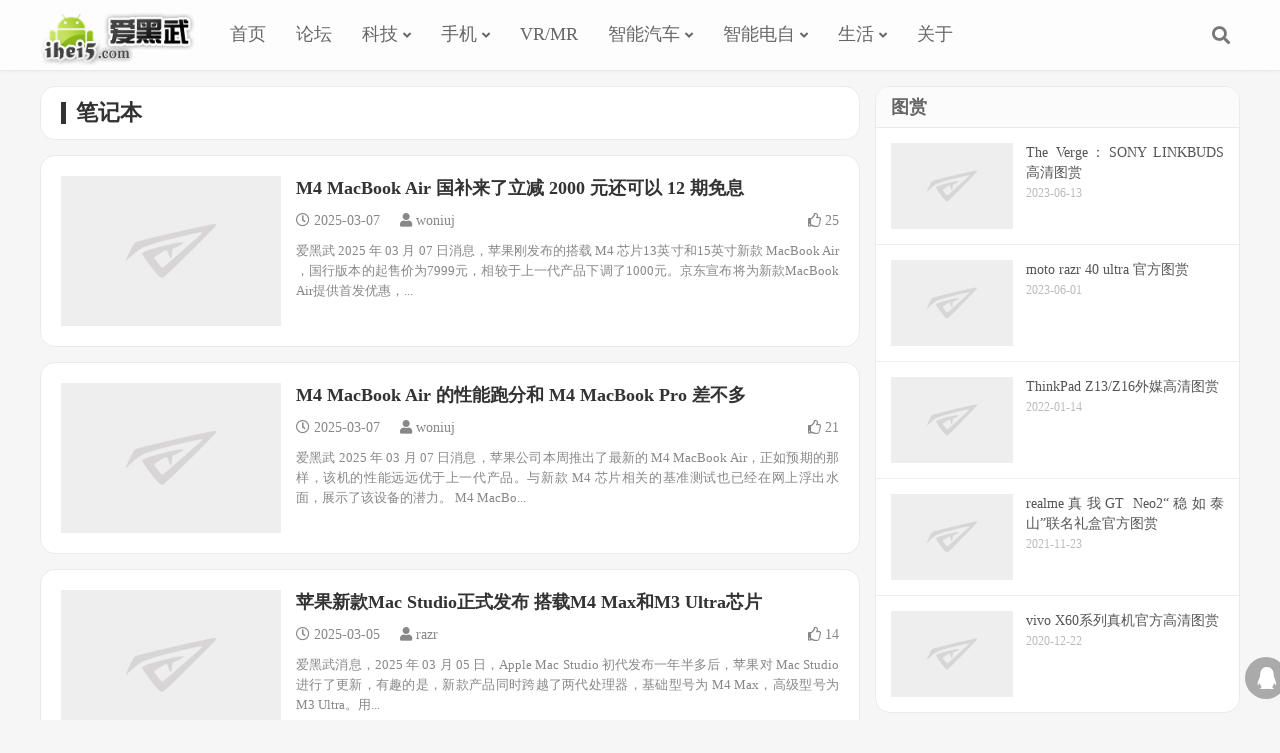

--- FILE ---
content_type: text/html; charset=UTF-8
request_url: https://www.ihei5.com/tech/pc/notebook
body_size: 11695
content:
<!DOCTYPE HTML>
<html>
<head>
<meta charset="UTF-8">
<meta http-equiv="X-UA-Compatible" content="IE=11,IE=10,IE=9,IE=8">
<meta name="viewport" content="width=device-width, initial-scale=1.0, user-scalable=0, minimum-scale=1.0, maximum-scale=1.0">
<meta name="apple-mobile-web-app-title" content="爱黑武">
<meta http-equiv="Cache-Control" content="no-siteapp">
<title>笔记本_爱黑武</title>
<meta name='robots' content='max-image-preview:large' />
<link rel='stylesheet' id='wp-block-library-css' href='https://www.ihei5.com/wp-includes/css/dist/block-library/style.min.css?ver=6.3.6' type='text/css' media='all' />
<style id='classic-theme-styles-inline-css' type='text/css'>
/*! This file is auto-generated */
.wp-block-button__link{color:#fff;background-color:#32373c;border-radius:9999px;box-shadow:none;text-decoration:none;padding:calc(.667em + 2px) calc(1.333em + 2px);font-size:1.125em}.wp-block-file__button{background:#32373c;color:#fff;text-decoration:none}
</style>
<style id='global-styles-inline-css' type='text/css'>
body{--wp--preset--color--black: #000000;--wp--preset--color--cyan-bluish-gray: #abb8c3;--wp--preset--color--white: #ffffff;--wp--preset--color--pale-pink: #f78da7;--wp--preset--color--vivid-red: #cf2e2e;--wp--preset--color--luminous-vivid-orange: #ff6900;--wp--preset--color--luminous-vivid-amber: #fcb900;--wp--preset--color--light-green-cyan: #7bdcb5;--wp--preset--color--vivid-green-cyan: #00d084;--wp--preset--color--pale-cyan-blue: #8ed1fc;--wp--preset--color--vivid-cyan-blue: #0693e3;--wp--preset--color--vivid-purple: #9b51e0;--wp--preset--gradient--vivid-cyan-blue-to-vivid-purple: linear-gradient(135deg,rgba(6,147,227,1) 0%,rgb(155,81,224) 100%);--wp--preset--gradient--light-green-cyan-to-vivid-green-cyan: linear-gradient(135deg,rgb(122,220,180) 0%,rgb(0,208,130) 100%);--wp--preset--gradient--luminous-vivid-amber-to-luminous-vivid-orange: linear-gradient(135deg,rgba(252,185,0,1) 0%,rgba(255,105,0,1) 100%);--wp--preset--gradient--luminous-vivid-orange-to-vivid-red: linear-gradient(135deg,rgba(255,105,0,1) 0%,rgb(207,46,46) 100%);--wp--preset--gradient--very-light-gray-to-cyan-bluish-gray: linear-gradient(135deg,rgb(238,238,238) 0%,rgb(169,184,195) 100%);--wp--preset--gradient--cool-to-warm-spectrum: linear-gradient(135deg,rgb(74,234,220) 0%,rgb(151,120,209) 20%,rgb(207,42,186) 40%,rgb(238,44,130) 60%,rgb(251,105,98) 80%,rgb(254,248,76) 100%);--wp--preset--gradient--blush-light-purple: linear-gradient(135deg,rgb(255,206,236) 0%,rgb(152,150,240) 100%);--wp--preset--gradient--blush-bordeaux: linear-gradient(135deg,rgb(254,205,165) 0%,rgb(254,45,45) 50%,rgb(107,0,62) 100%);--wp--preset--gradient--luminous-dusk: linear-gradient(135deg,rgb(255,203,112) 0%,rgb(199,81,192) 50%,rgb(65,88,208) 100%);--wp--preset--gradient--pale-ocean: linear-gradient(135deg,rgb(255,245,203) 0%,rgb(182,227,212) 50%,rgb(51,167,181) 100%);--wp--preset--gradient--electric-grass: linear-gradient(135deg,rgb(202,248,128) 0%,rgb(113,206,126) 100%);--wp--preset--gradient--midnight: linear-gradient(135deg,rgb(2,3,129) 0%,rgb(40,116,252) 100%);--wp--preset--font-size--small: 13px;--wp--preset--font-size--medium: 20px;--wp--preset--font-size--large: 36px;--wp--preset--font-size--x-large: 42px;--wp--preset--spacing--20: 0.44rem;--wp--preset--spacing--30: 0.67rem;--wp--preset--spacing--40: 1rem;--wp--preset--spacing--50: 1.5rem;--wp--preset--spacing--60: 2.25rem;--wp--preset--spacing--70: 3.38rem;--wp--preset--spacing--80: 5.06rem;--wp--preset--shadow--natural: 6px 6px 9px rgba(0, 0, 0, 0.2);--wp--preset--shadow--deep: 12px 12px 50px rgba(0, 0, 0, 0.4);--wp--preset--shadow--sharp: 6px 6px 0px rgba(0, 0, 0, 0.2);--wp--preset--shadow--outlined: 6px 6px 0px -3px rgba(255, 255, 255, 1), 6px 6px rgba(0, 0, 0, 1);--wp--preset--shadow--crisp: 6px 6px 0px rgba(0, 0, 0, 1);}:where(.is-layout-flex){gap: 0.5em;}:where(.is-layout-grid){gap: 0.5em;}body .is-layout-flow > .alignleft{float: left;margin-inline-start: 0;margin-inline-end: 2em;}body .is-layout-flow > .alignright{float: right;margin-inline-start: 2em;margin-inline-end: 0;}body .is-layout-flow > .aligncenter{margin-left: auto !important;margin-right: auto !important;}body .is-layout-constrained > .alignleft{float: left;margin-inline-start: 0;margin-inline-end: 2em;}body .is-layout-constrained > .alignright{float: right;margin-inline-start: 2em;margin-inline-end: 0;}body .is-layout-constrained > .aligncenter{margin-left: auto !important;margin-right: auto !important;}body .is-layout-constrained > :where(:not(.alignleft):not(.alignright):not(.alignfull)){max-width: var(--wp--style--global--content-size);margin-left: auto !important;margin-right: auto !important;}body .is-layout-constrained > .alignwide{max-width: var(--wp--style--global--wide-size);}body .is-layout-flex{display: flex;}body .is-layout-flex{flex-wrap: wrap;align-items: center;}body .is-layout-flex > *{margin: 0;}body .is-layout-grid{display: grid;}body .is-layout-grid > *{margin: 0;}:where(.wp-block-columns.is-layout-flex){gap: 2em;}:where(.wp-block-columns.is-layout-grid){gap: 2em;}:where(.wp-block-post-template.is-layout-flex){gap: 1.25em;}:where(.wp-block-post-template.is-layout-grid){gap: 1.25em;}.has-black-color{color: var(--wp--preset--color--black) !important;}.has-cyan-bluish-gray-color{color: var(--wp--preset--color--cyan-bluish-gray) !important;}.has-white-color{color: var(--wp--preset--color--white) !important;}.has-pale-pink-color{color: var(--wp--preset--color--pale-pink) !important;}.has-vivid-red-color{color: var(--wp--preset--color--vivid-red) !important;}.has-luminous-vivid-orange-color{color: var(--wp--preset--color--luminous-vivid-orange) !important;}.has-luminous-vivid-amber-color{color: var(--wp--preset--color--luminous-vivid-amber) !important;}.has-light-green-cyan-color{color: var(--wp--preset--color--light-green-cyan) !important;}.has-vivid-green-cyan-color{color: var(--wp--preset--color--vivid-green-cyan) !important;}.has-pale-cyan-blue-color{color: var(--wp--preset--color--pale-cyan-blue) !important;}.has-vivid-cyan-blue-color{color: var(--wp--preset--color--vivid-cyan-blue) !important;}.has-vivid-purple-color{color: var(--wp--preset--color--vivid-purple) !important;}.has-black-background-color{background-color: var(--wp--preset--color--black) !important;}.has-cyan-bluish-gray-background-color{background-color: var(--wp--preset--color--cyan-bluish-gray) !important;}.has-white-background-color{background-color: var(--wp--preset--color--white) !important;}.has-pale-pink-background-color{background-color: var(--wp--preset--color--pale-pink) !important;}.has-vivid-red-background-color{background-color: var(--wp--preset--color--vivid-red) !important;}.has-luminous-vivid-orange-background-color{background-color: var(--wp--preset--color--luminous-vivid-orange) !important;}.has-luminous-vivid-amber-background-color{background-color: var(--wp--preset--color--luminous-vivid-amber) !important;}.has-light-green-cyan-background-color{background-color: var(--wp--preset--color--light-green-cyan) !important;}.has-vivid-green-cyan-background-color{background-color: var(--wp--preset--color--vivid-green-cyan) !important;}.has-pale-cyan-blue-background-color{background-color: var(--wp--preset--color--pale-cyan-blue) !important;}.has-vivid-cyan-blue-background-color{background-color: var(--wp--preset--color--vivid-cyan-blue) !important;}.has-vivid-purple-background-color{background-color: var(--wp--preset--color--vivid-purple) !important;}.has-black-border-color{border-color: var(--wp--preset--color--black) !important;}.has-cyan-bluish-gray-border-color{border-color: var(--wp--preset--color--cyan-bluish-gray) !important;}.has-white-border-color{border-color: var(--wp--preset--color--white) !important;}.has-pale-pink-border-color{border-color: var(--wp--preset--color--pale-pink) !important;}.has-vivid-red-border-color{border-color: var(--wp--preset--color--vivid-red) !important;}.has-luminous-vivid-orange-border-color{border-color: var(--wp--preset--color--luminous-vivid-orange) !important;}.has-luminous-vivid-amber-border-color{border-color: var(--wp--preset--color--luminous-vivid-amber) !important;}.has-light-green-cyan-border-color{border-color: var(--wp--preset--color--light-green-cyan) !important;}.has-vivid-green-cyan-border-color{border-color: var(--wp--preset--color--vivid-green-cyan) !important;}.has-pale-cyan-blue-border-color{border-color: var(--wp--preset--color--pale-cyan-blue) !important;}.has-vivid-cyan-blue-border-color{border-color: var(--wp--preset--color--vivid-cyan-blue) !important;}.has-vivid-purple-border-color{border-color: var(--wp--preset--color--vivid-purple) !important;}.has-vivid-cyan-blue-to-vivid-purple-gradient-background{background: var(--wp--preset--gradient--vivid-cyan-blue-to-vivid-purple) !important;}.has-light-green-cyan-to-vivid-green-cyan-gradient-background{background: var(--wp--preset--gradient--light-green-cyan-to-vivid-green-cyan) !important;}.has-luminous-vivid-amber-to-luminous-vivid-orange-gradient-background{background: var(--wp--preset--gradient--luminous-vivid-amber-to-luminous-vivid-orange) !important;}.has-luminous-vivid-orange-to-vivid-red-gradient-background{background: var(--wp--preset--gradient--luminous-vivid-orange-to-vivid-red) !important;}.has-very-light-gray-to-cyan-bluish-gray-gradient-background{background: var(--wp--preset--gradient--very-light-gray-to-cyan-bluish-gray) !important;}.has-cool-to-warm-spectrum-gradient-background{background: var(--wp--preset--gradient--cool-to-warm-spectrum) !important;}.has-blush-light-purple-gradient-background{background: var(--wp--preset--gradient--blush-light-purple) !important;}.has-blush-bordeaux-gradient-background{background: var(--wp--preset--gradient--blush-bordeaux) !important;}.has-luminous-dusk-gradient-background{background: var(--wp--preset--gradient--luminous-dusk) !important;}.has-pale-ocean-gradient-background{background: var(--wp--preset--gradient--pale-ocean) !important;}.has-electric-grass-gradient-background{background: var(--wp--preset--gradient--electric-grass) !important;}.has-midnight-gradient-background{background: var(--wp--preset--gradient--midnight) !important;}.has-small-font-size{font-size: var(--wp--preset--font-size--small) !important;}.has-medium-font-size{font-size: var(--wp--preset--font-size--medium) !important;}.has-large-font-size{font-size: var(--wp--preset--font-size--large) !important;}.has-x-large-font-size{font-size: var(--wp--preset--font-size--x-large) !important;}
.wp-block-navigation a:where(:not(.wp-element-button)){color: inherit;}
:where(.wp-block-post-template.is-layout-flex){gap: 1.25em;}:where(.wp-block-post-template.is-layout-grid){gap: 1.25em;}
:where(.wp-block-columns.is-layout-flex){gap: 2em;}:where(.wp-block-columns.is-layout-grid){gap: 2em;}
.wp-block-pullquote{font-size: 1.5em;line-height: 1.6;}
</style>
<link rel='stylesheet' id='_bootstrap-css' href='https://www.ihei5.com/wp-content/themes/dux/css/bootstrap.min.css?ver=6.0' type='text/css' media='all' />
<link rel='stylesheet' id='_fontawesome-css' href='https://www.ihei5.com/wp-content/themes/dux/css/font-awesome.min.css?ver=6.0' type='text/css' media='all' />
<link rel='stylesheet' id='_main-css' href='https://www.ihei5.com/wp-content/themes/dux/css/main.css?ver=6.0' type='text/css' media='all' />
<script type='text/javascript' src='https://www.ihei5.com/wp-content/themes/dux/js/libs/jquery.min.js?ver=6.0' id='jquery-js'></script>
<link rel="https://api.w.org/" href="https://www.ihei5.com/wp-json/" /><link rel="alternate" type="application/json" href="https://www.ihei5.com/wp-json/wp/v2/categories/10" /><meta name="keywords" content="笔记本">
<meta name="description" content="">
<style>a:hover, .site-navbar li:hover > a, .site-navbar li.active a:hover, .site-navbar a:hover, .search-on .site-navbar li.navto-search a, .topbar a:hover, .site-nav li.current-menu-item > a, .site-nav li.current-menu-parent > a, .site-search-form a:hover, .branding-primary .btn:hover, .title .more a:hover, .excerpt h2 a:hover, .excerpt .meta a:hover, .excerpt-minic h2 a:hover, .excerpt-minic .meta a:hover, .article-content .wp-caption:hover .wp-caption-text, .article-content a, .article-nav a:hover, .relates a:hover, .widget_links li a:hover, .widget_categories li a:hover, .widget_ui_comments strong, .widget_ui_posts li a:hover .text, .widget_ui_posts .nopic .text:hover , .widget_meta ul a:hover, .tagcloud a:hover, .textwidget a, .textwidget a:hover, .sign h3, #navs .item li a, .url, .url:hover, .excerpt h2 a:hover span, .widget_ui_posts a:hover .text span, .widget-navcontent .item-01 li a:hover span, .excerpt-minic h2 a:hover span, .relates a:hover span{color: #333333;}.btn-primary, .label-primary, .branding-primary, .post-copyright:hover, .article-tags a, .pagination ul > .active > a, .pagination ul > .active > span, .pagenav .current, .widget_ui_tags .items a:hover, .sign .close-link, .pagemenu li.active a, .pageheader, .resetpasssteps li.active, #navs h2, #navs nav, .btn-primary:hover, .btn-primary:focus, .btn-primary:active, .btn-primary.active, .open > .dropdown-toggle.btn-primary, .tag-clouds a:hover{background-color: #333333;}.btn-primary, .search-input:focus, #bdcs .bdcs-search-form-input:focus, #submit, .plinks ul li a:hover,.btn-primary:hover, .btn-primary:focus, .btn-primary:active, .btn-primary.active, .open > .dropdown-toggle.btn-primary{border-color: #333333;}.search-btn, .label-primary, #bdcs .bdcs-search-form-submit, #submit, .excerpt .cat{background-color: #333333;}.excerpt .cat i{border-left-color:#333333;}@media (max-width: 720px) {.site-navbar li.active a, .site-navbar li.active a:hover, .m-nav-show .m-icon-nav{color: #333333;}}@media (max-width: 480px) {.pagination ul > li.next-page a{background-color:#333333;}}.post-actions .action.action-like,.pagemenu li.current-menu-item > a{background-color: #333333;}.catleader h1{border-left-color: #333333;}.loop-product-filters ul .current-cat>a{color: #333333;}</style><link rel="shortcut icon" href="https://www.ihei5.com/favicon.ico">
<!--[if lt IE 9]><script src="https://www.ihei5.com/wp-content/themes/dux/js/libs/html5.min.js"></script><![endif]-->
</head>
<body class="archive category category-notebook category-10 m-excerpt-cat m-excerpt-time topbar-off site-layout-2 text-justify-on">
<header class="header">
	<div class="container">
		<div class="logo"><a href="https://www.ihei5.com" title="爱黑武-爱未来科技"><img src="https://www.ihei5.com/wp-content/themes/dux/img/logo.png" alt="爱黑武-爱未来科技">爱黑武</a></div>				<ul class="site-nav site-navbar">
			<li id="menu-item-8" class="menu-item menu-item-type-custom menu-item-object-custom menu-item-home menu-item-8"><a href="https://www.ihei5.com">首页</a></li>
<li id="menu-item-4685" class="menu-item menu-item-type-custom menu-item-object-custom menu-item-4685"><a href="https://bbs.ihei5.com">论坛</a></li>
<li id="menu-item-10" class="menu-item menu-item-type-taxonomy menu-item-object-category current-category-ancestor current-menu-ancestor menu-item-has-children menu-item-10"><a href="https://www.ihei5.com/tech">科技</a>
<ul class="sub-menu">
	<li id="menu-item-17" class="menu-item menu-item-type-taxonomy menu-item-object-category menu-item-has-children menu-item-17"><a href="https://www.ihei5.com/tech/digi">数码</a>
	<ul class="sub-menu">
		<li id="menu-item-19" class="menu-item menu-item-type-taxonomy menu-item-object-category menu-item-19"><a href="https://www.ihei5.com/tech/digi/pad">平板电脑</a></li>
		<li id="menu-item-21" class="menu-item menu-item-type-taxonomy menu-item-object-category menu-item-21"><a href="https://www.ihei5.com/tech/digi/iot">智能硬件</a></li>
		<li id="menu-item-638" class="menu-item menu-item-type-taxonomy menu-item-object-category menu-item-638"><a href="https://www.ihei5.com/tech/digi/tv">智能电视</a></li>
		<li id="menu-item-18" class="menu-item menu-item-type-taxonomy menu-item-object-category menu-item-18"><a href="https://www.ihei5.com/tech/digi/ai">人工智能</a></li>
		<li id="menu-item-3997" class="menu-item menu-item-type-taxonomy menu-item-object-category menu-item-3997"><a href="https://www.ihei5.com/tech/digi/picture">图赏</a></li>
	</ul>
</li>
	<li id="menu-item-22" class="menu-item menu-item-type-taxonomy menu-item-object-category current-category-ancestor current-menu-ancestor current-menu-parent current-category-parent menu-item-has-children menu-item-22"><a href="https://www.ihei5.com/tech/pc">电脑</a>
	<ul class="sub-menu">
		<li id="menu-item-24" class="menu-item menu-item-type-taxonomy menu-item-object-category current-menu-item menu-item-24"><a href="https://www.ihei5.com/tech/pc/notebook" aria-current="page">笔记本</a></li>
		<li id="menu-item-23" class="menu-item menu-item-type-taxonomy menu-item-object-category menu-item-23"><a href="https://www.ihei5.com/tech/pc/pj">电脑配件</a></li>
	</ul>
</li>
	<li id="menu-item-1461" class="menu-item menu-item-type-taxonomy menu-item-object-category menu-item-1461"><a href="https://www.ihei5.com/tech/app">应用软件</a></li>
	<li id="menu-item-1873" class="menu-item menu-item-type-taxonomy menu-item-object-category menu-item-1873"><a href="https://www.ihei5.com/tech/it">IT</a></li>
</ul>
</li>
<li id="menu-item-20" class="menu-item menu-item-type-taxonomy menu-item-object-category menu-item-has-children menu-item-20"><a href="https://www.ihei5.com/tech/digi/phone">手机</a>
<ul class="sub-menu">
	<li id="menu-item-5496" class="menu-item menu-item-type-taxonomy menu-item-object-category menu-item-5496"><a href="https://www.ihei5.com/tech/digi/phone/moto">摩托罗拉</a></li>
	<li id="menu-item-5477" class="menu-item menu-item-type-taxonomy menu-item-object-category menu-item-5477"><a href="https://www.ihei5.com/tech/digi/phone/iphone">iPhone</a></li>
	<li id="menu-item-5487" class="menu-item menu-item-type-taxonomy menu-item-object-category menu-item-5487"><a href="https://www.ihei5.com/tech/digi/phone/vivo">vivo</a></li>
	<li id="menu-item-5478" class="menu-item menu-item-type-taxonomy menu-item-object-category menu-item-5478"><a href="https://www.ihei5.com/tech/digi/phone/iqoo">iQOO</a></li>
	<li id="menu-item-5483" class="menu-item menu-item-type-taxonomy menu-item-object-category menu-item-5483"><a href="https://www.ihei5.com/tech/digi/phone/oppo">OPPO</a></li>
	<li id="menu-item-5488" class="menu-item menu-item-type-taxonomy menu-item-object-category menu-item-5488"><a href="https://www.ihei5.com/tech/digi/phone/oneplus">一加</a></li>
	<li id="menu-item-5485" class="menu-item menu-item-type-taxonomy menu-item-object-category menu-item-5485"><a href="https://www.ihei5.com/tech/digi/phone/realme">realme</a></li>
	<li id="menu-item-5493" class="menu-item menu-item-type-taxonomy menu-item-object-category menu-item-5493"><a href="https://www.ihei5.com/tech/digi/phone/huawei">华为</a></li>
	<li id="menu-item-5499" class="menu-item menu-item-type-taxonomy menu-item-object-category menu-item-5499"><a href="https://www.ihei5.com/tech/digi/phone/honor">荣耀</a></li>
	<li id="menu-item-5495" class="menu-item menu-item-type-taxonomy menu-item-object-category menu-item-5495"><a href="https://www.ihei5.com/tech/digi/phone/mi">小米</a></li>
	<li id="menu-item-5490" class="menu-item menu-item-type-taxonomy menu-item-object-category menu-item-5490"><a href="https://www.ihei5.com/tech/digi/phone/zte">中兴</a></li>
	<li id="menu-item-5492" class="menu-item menu-item-type-taxonomy menu-item-object-category menu-item-5492"><a href="https://www.ihei5.com/tech/digi/phone/nubia">努比亚</a></li>
	<li id="menu-item-5498" class="menu-item menu-item-type-taxonomy menu-item-object-category menu-item-5498"><a href="https://www.ihei5.com/tech/digi/phone/lenovo-phone">联想</a></li>
	<li id="menu-item-5497" class="menu-item menu-item-type-taxonomy menu-item-object-category menu-item-5497"><a href="https://www.ihei5.com/tech/digi/phone/xperia">索尼Xperia</a></li>
	<li id="menu-item-5489" class="menu-item menu-item-type-taxonomy menu-item-object-category menu-item-5489"><a href="https://www.ihei5.com/tech/digi/phone/samsung">三星</a></li>
	<li id="menu-item-5494" class="menu-item menu-item-type-taxonomy menu-item-object-category menu-item-5494"><a href="https://www.ihei5.com/tech/digi/phone/asus">华硕</a></li>
	<li id="menu-item-5484" class="menu-item menu-item-type-taxonomy menu-item-object-category menu-item-5484"><a href="https://www.ihei5.com/tech/digi/phone/pixel">Pixel</a></li>
	<li id="menu-item-5476" class="menu-item menu-item-type-taxonomy menu-item-object-category menu-item-5476"><a href="https://www.ihei5.com/tech/digi/phone/htc">HTC</a></li>
	<li id="menu-item-5482" class="menu-item menu-item-type-taxonomy menu-item-object-category menu-item-5482"><a href="https://www.ihei5.com/tech/digi/phone/nokia">Nokia</a></li>
	<li id="menu-item-5480" class="menu-item menu-item-type-taxonomy menu-item-object-category menu-item-5480"><a href="https://www.ihei5.com/tech/digi/phone/lg">LG</a></li>
	<li id="menu-item-5486" class="menu-item menu-item-type-taxonomy menu-item-object-category menu-item-5486"><a href="https://www.ihei5.com/tech/digi/phone/tcl">TCL</a></li>
	<li id="menu-item-5481" class="menu-item menu-item-type-taxonomy menu-item-object-category menu-item-5481"><a href="https://www.ihei5.com/tech/digi/phone/nexus">Nexus</a></li>
	<li id="menu-item-5479" class="menu-item menu-item-type-taxonomy menu-item-object-category menu-item-5479"><a href="https://www.ihei5.com/tech/digi/phone/ivvi">ivvi</a></li>
	<li id="menu-item-5491" class="menu-item menu-item-type-taxonomy menu-item-object-category menu-item-5491"><a href="https://www.ihei5.com/tech/digi/phone/letv">乐视</a></li>
</ul>
</li>
<li id="menu-item-5369" class="menu-item menu-item-type-taxonomy menu-item-object-category menu-item-5369"><a href="https://www.ihei5.com/tech/digi/vr">VR/MR</a></li>
<li id="menu-item-1874" class="menu-item menu-item-type-taxonomy menu-item-object-category menu-item-has-children menu-item-1874"><a href="https://www.ihei5.com/tech/car">智能汽车</a>
<ul class="sub-menu">
	<li id="menu-item-5528" class="menu-item menu-item-type-taxonomy menu-item-object-category menu-item-5528"><a href="https://www.ihei5.com/tech/car/tesla">特斯拉</a></li>
</ul>
</li>
<li id="menu-item-5525" class="menu-item menu-item-type-taxonomy menu-item-object-category menu-item-has-children menu-item-5525"><a href="https://www.ihei5.com/tech/bike">智能电自</a>
<ul class="sub-menu">
	<li id="menu-item-5527" class="menu-item menu-item-type-taxonomy menu-item-object-category menu-item-5527"><a href="https://www.ihei5.com/tech/bike/niu">小牛电动车</a></li>
	<li id="menu-item-5526" class="menu-item menu-item-type-taxonomy menu-item-object-category menu-item-5526"><a href="https://www.ihei5.com/tech/bike/ninebot">九号动电车</a></li>
</ul>
</li>
<li id="menu-item-637" class="menu-item menu-item-type-taxonomy menu-item-object-category menu-item-has-children menu-item-637"><a href="https://www.ihei5.com/life">生活</a>
<ul class="sub-menu">
	<li id="menu-item-1872" class="menu-item menu-item-type-taxonomy menu-item-object-category menu-item-1872"><a href="https://www.ihei5.com/life/fashion">时尚</a></li>
	<li id="menu-item-1871" class="menu-item menu-item-type-taxonomy menu-item-object-category menu-item-1871"><a href="https://www.ihei5.com/life/ent">娱乐</a></li>
	<li id="menu-item-2387" class="menu-item menu-item-type-taxonomy menu-item-object-category menu-item-2387"><a href="https://www.ihei5.com/life/hot_tv">热剧</a></li>
	<li id="menu-item-3288" class="menu-item menu-item-type-taxonomy menu-item-object-category menu-item-3288"><a href="https://www.ihei5.com/life/game">游戏</a></li>
</ul>
</li>
<li id="menu-item-915" class="menu-item menu-item-type-post_type menu-item-object-page menu-item-915"><a href="https://www.ihei5.com/about">关于</a></li>
		</ul>
				<span class="navto-search"><a href="javascript:;" class="search-show active"><i class="fa fa-search"></i></a></span>
								<i class="fa fa-bars m-icon-nav"></i>
			</div>
</header>
<div class="site-search">
	<div class="container">
		<form method="get" class="site-search-form" action="https://www.ihei5.com/" ><input class="search-input" name="s" type="text" placeholder="输入关键字" value=""><button class="search-btn" type="submit"><i class="fa fa-search"></i></button></form>	</div>
</div>


<section class="container">
	<div class="content-wrap">
		<div class="content">
						<div class="catleader"><h1>笔记本</h1></div><article class="excerpt excerpt-1"><a class="focus" href="https://www.ihei5.com/5876.html"><img data-src="https://www.ihei5.com/wp-content/uploads/2025/03/f702555efe0e2c8-660x450.jpg" alt="M4 MacBook Air 国补来了立减 2000 元还可以 12 期免息_爱黑武" src="https://www.ihei5.com/wp-content/themes/dux/img/thumbnail.png" class="thumb"></a><header><h2><a href="https://www.ihei5.com/5876.html" title="M4 MacBook Air 国补来了立减 2000 元还可以 12 期免息_爱黑武">M4 MacBook Air 国补来了立减 2000 元还可以 12 期免息</a></h2></header><p class="meta"><time><i class="fa fa-clock-o"></i>2025-03-07</time><span class="author"><i class="fa fa-user"></i>woniuj</span><a href="javascript:;" etap="like" class="post-like" data-pid="5876"><i class="fa fa-thumbs-o-up"></i><span>25</span></a></p><p class="note">爱黑武 2025 年 03 月 07 日消息，苹果刚发布的搭载 M4 芯片13英寸和15英寸新款 MacBook Air ，国行版本的起售价为7999元，相较于上一代产品下调了1000元。京东宣布将为新款MacBook Air提供首发优惠，...</p></article><article class="excerpt excerpt-2"><a class="focus" href="https://www.ihei5.com/5873.html"><img data-src="https://www.ihei5.com/wp-content/uploads/2025/03/a6923a3170223f7-660x450.jpg" alt="M4 MacBook Air 的性能跑分和 M4 MacBook Pro 差不多_爱黑武" src="https://www.ihei5.com/wp-content/themes/dux/img/thumbnail.png" class="thumb"></a><header><h2><a href="https://www.ihei5.com/5873.html" title="M4 MacBook Air 的性能跑分和 M4 MacBook Pro 差不多_爱黑武">M4 MacBook Air 的性能跑分和 M4 MacBook Pro 差不多</a></h2></header><p class="meta"><time><i class="fa fa-clock-o"></i>2025-03-07</time><span class="author"><i class="fa fa-user"></i>woniuj</span><a href="javascript:;" etap="like" class="post-like" data-pid="5873"><i class="fa fa-thumbs-o-up"></i><span>21</span></a></p><p class="note">爱黑武 2025 年 03 月 07 日消息，苹果公司本周推出了最新的 M4 MacBook Air，正如预期的那样，该机的性能远远优于上一代产品。与新款 M4 芯片相关的基准测试也已经在网上浮出水面，展示了该设备的潜力。 M4 MacBo...</p></article><article class="excerpt excerpt-3"><a class="focus" href="https://www.ihei5.com/5822.html"><img data-src="https://www.ihei5.com/wp-content/uploads/2025/03/9e0b8b638970d27-660x450.jpg" alt="苹果新款Mac Studio正式发布 搭载M4 Max和M3 Ultra芯片_爱黑武" src="https://www.ihei5.com/wp-content/themes/dux/img/thumbnail.png" class="thumb"></a><header><h2><a href="https://www.ihei5.com/5822.html" title="苹果新款Mac Studio正式发布 搭载M4 Max和M3 Ultra芯片_爱黑武">苹果新款Mac Studio正式发布 搭载M4 Max和M3 Ultra芯片</a></h2></header><p class="meta"><time><i class="fa fa-clock-o"></i>2025-03-05</time><span class="author"><i class="fa fa-user"></i>razr</span><a href="javascript:;" etap="like" class="post-like" data-pid="5822"><i class="fa fa-thumbs-o-up"></i><span>14</span></a></p><p class="note">爱黑武消息，2025 年 03 月 05 日，Apple Mac Studio 初代发布一年半多后，苹果对 Mac Studio 进行了更新，有趣的是，新款产品同时跨越了两代处理器，基础型号为 M4 Max，高级型号为 M3 Ultra。用...</p></article><article class="excerpt excerpt-4"><a class="focus" href="https://www.ihei5.com/5818.html"><img data-src="https://www.ihei5.com/wp-content/uploads/2025/03/a6923a3170223f7-660x450.jpg" alt="苹果M4芯片的 MacBook Air 来了 国行7999元起售_爱黑武" src="https://www.ihei5.com/wp-content/themes/dux/img/thumbnail.png" class="thumb"></a><header><h2><a href="https://www.ihei5.com/5818.html" title="苹果M4芯片的 MacBook Air 来了 国行7999元起售_爱黑武">苹果M4芯片的 MacBook Air 来了 国行7999元起售</a></h2></header><p class="meta"><time><i class="fa fa-clock-o"></i>2025-03-05</time><span class="author"><i class="fa fa-user"></i>razr</span><a href="javascript:;" etap="like" class="post-like" data-pid="5818"><i class="fa fa-thumbs-o-up"></i><span>15</span></a></p><p class="note">爱黑武消息，2025 年 03 月 05 日，苹果 Apple 搭载 M4 芯片的新款 MacBook Air 正式上架官网，设计不变，但性能提高，并且新加入了一个“天蓝色”配色。MacBook Air 有 13 英寸和 15 英寸两种尺寸...</p></article><article class="excerpt excerpt-5"><a class="focus" href="https://www.ihei5.com/5805.html"><img data-src="https://www.ihei5.com/wp-content/uploads/2025/03/89294d1334a41a7.webp" alt="联想概念笔记本电脑Yoga Solar PC 可利用太阳能充电_爱黑武" src="https://www.ihei5.com/wp-content/themes/dux/img/thumbnail.png" class="thumb"></a><header><h2><a href="https://www.ihei5.com/5805.html" title="联想概念笔记本电脑Yoga Solar PC 可利用太阳能充电_爱黑武">联想概念笔记本电脑Yoga Solar PC 可利用太阳能充电</a></h2></header><p class="meta"><time><i class="fa fa-clock-o"></i>2025-03-03</time><span class="author"><i class="fa fa-user"></i>woniuj</span><a href="javascript:;" etap="like" class="post-like" data-pid="5805"><i class="fa fa-thumbs-o-up"></i><span>11</span></a></p><p class="note">爱黑武消息，2025 年 03 月 03 日，联想在世界移动通信大会上发布了一款新的概念笔记本电脑，通过减少对电源线的依赖，鼓励人们在户外工作。 Yoga Solar PC 是一款早期的概念验证设备，其特点是在笔记本电脑的盖子上集成了一块太...</p></article><article class="excerpt excerpt-6"><a class="focus" href="https://www.ihei5.com/5880.html"><img data-src="https://www.ihei5.com/wp-content/uploads/2025/03/543eb2639eb5180-660x450.jpg" alt="前苹果首席设计官 Jony Ive 透露他的 iMac 设计仅用了三周时间_爱黑武" src="https://www.ihei5.com/wp-content/themes/dux/img/thumbnail.png" class="thumb"></a><header><h2><a href="https://www.ihei5.com/5880.html" title="前苹果首席设计官 Jony Ive 透露他的 iMac 设计仅用了三周时间_爱黑武">前苹果首席设计官 Jony Ive 透露他的 iMac 设计仅用了三周时间</a></h2></header><p class="meta"><time><i class="fa fa-clock-o"></i>2025-02-25</time><span class="author"><i class="fa fa-user"></i>woniuj</span><a href="javascript:;" etap="like" class="post-like" data-pid="5880"><i class="fa fa-thumbs-o-up"></i><span>5</span></a></p><p class="note">爱黑武 2025 年 02 月 25 日消息，著名的苹果设计师乔尼·艾维爵士向英国广播公司讲述了与史蒂夫·乔布斯共事、创造 iMac 以及他决定离开公司创建自己公司的故事。Jony Ive 爵士参加了英国 BBC 电台的&#8221;荒岛唱...</p></article><article class="excerpt excerpt-7"><a class="focus" href="https://www.ihei5.com/5800.html"><img data-src="https://www.ihei5.com/wp-content/uploads/2025/03/310a8a8a5d199c7-660x450.jpg" alt="联想将率先在 AI PC 端本地部署 DeepSeek_爱黑武" src="https://www.ihei5.com/wp-content/themes/dux/img/thumbnail.png" class="thumb"></a><header><h2><a href="https://www.ihei5.com/5800.html" title="联想将率先在 AI PC 端本地部署 DeepSeek_爱黑武">联想将率先在 AI PC 端本地部署 DeepSeek</a></h2></header><p class="meta"><time><i class="fa fa-clock-o"></i>2025-02-20</time><span class="author"><i class="fa fa-user"></i>woniuj</span><a href="javascript:;" etap="like" class="post-like" data-pid="5800"><i class="fa fa-thumbs-o-up"></i><span>5</span></a></p><p class="note">爱黑武消息，2025 年 02 月 20 日，联想集团公布去年四季度业绩，营收1351亿人民币，同比增长20%；净利润49.8亿人民币，同比增长达106%。在公布业绩的同时，该公司宣布，将在AI PC端侧本地部署DeepSeek大模型，成为...</p></article><article class="excerpt excerpt-8"><a class="focus" href="https://www.ihei5.com/5615.html"><img data-src="https://www.ihei5.com/wp-content/uploads/2024/06/377fd569971eede-300x205.jpg" alt="联想刘军：AI “一体多端”战略 打通全场景无缝体验_爱黑武" src="https://www.ihei5.com/wp-content/themes/dux/img/thumbnail.png" class="thumb"></a><header><h2><a href="https://www.ihei5.com/5615.html" title="联想刘军：AI “一体多端”战略 打通全场景无缝体验_爱黑武">联想刘军：AI “一体多端”战略 打通全场景无缝体验</a></h2></header><p class="meta"><time><i class="fa fa-clock-o"></i>2024-06-26</time><span class="author"><i class="fa fa-user"></i>razr</span><a href="javascript:;" etap="like" class="post-like" data-pid="5615"><i class="fa fa-thumbs-o-up"></i><span>28</span></a></p><p class="note">爱黑武消息，2024年6月25日，联想在杭州举办了“让世界充满AI”——联想AI终端“一体多端”战略暨消费新品夏季发布会。联想集团执行副总裁兼中国区总裁刘军在会上表示，联想希望通过“一体多端”战略，领跑AI PC、AI手机、AI平板和AIo...</p></article><article class="excerpt excerpt-9"><a class="focus" href="https://www.ihei5.com/5589.html"><img data-src="https://www.ihei5.com/wp-content/uploads/2024/06/ae7be26cdaa742c-300x205.jpg" alt="联想AI新品夏季发布会 moto razr 50 Ultra领衔众AI PC及手机发布_爱黑武" src="https://www.ihei5.com/wp-content/themes/dux/img/thumbnail.png" class="thumb"></a><header><h2><a href="https://www.ihei5.com/5589.html" title="联想AI新品夏季发布会 moto razr 50 Ultra领衔众AI PC及手机发布_爱黑武">联想AI新品夏季发布会 moto razr 50 Ultra领衔众AI PC及手机发布</a></h2></header><p class="meta"><time><i class="fa fa-clock-o"></i>2024-06-25</time><span class="author"><i class="fa fa-user"></i>razr</span><a href="javascript:;" etap="like" class="post-like" data-pid="5589"><i class="fa fa-thumbs-o-up"></i><span>24</span></a></p><p class="note">爱黑武消息，2024 年 6 月 25 日，联想在杭州举办“让世界充满AI”——联想AI终端“一体多端”战略暨消费新品夏季发布会，发布了面向AI时代布局的“一体多端”战略、天禧智能体系统的全新能力、“超级互联”应用模块，以及众多AI终端新品...</p></article><article class="excerpt excerpt-10"><a class="focus" href="https://www.ihei5.com/5106.html"><img data-src="https://www.ihei5.com/wp-content/uploads/2023/04/face9686a126c31-e1681393895417-300x205.jpg" alt="荣耀MagicBook 14系列2023发布，售价4999元起_爱黑武" src="https://www.ihei5.com/wp-content/themes/dux/img/thumbnail.png" class="thumb"></a><header><h2><a href="https://www.ihei5.com/5106.html" title="荣耀MagicBook 14系列2023发布，售价4999元起_爱黑武">荣耀MagicBook 14系列2023发布，售价4999元起</a></h2></header><p class="meta"><time><i class="fa fa-clock-o"></i>2023-04-13</time><span class="author"><i class="fa fa-user"></i>razr</span><a href="javascript:;" etap="like" class="post-like" data-pid="5106"><i class="fa fa-thumbs-o-up"></i><span>69</span></a></p><p class="note">爱黑武消息，2023年4月13日，荣耀举行荣耀MagicBook 14系列新品发布会，推出荣耀MagicBook 14 2023和荣耀MagicBook 14 Pro 2023两款产品，在性能、续航、互联、安全等方面都进行了提升，这也是荣耀...</p></article><div class="pagination"><ul><li class="prev-page"></li><li class="active"><span>1</span></li><li><a href='https://www.ihei5.com/tech/pc/notebook/page/2'>2</a></li><li class="next-page"><a href="https://www.ihei5.com/tech/pc/notebook/page/2" >下一页</a></li><li><span>共 2 页</span></li></ul></div>		</div>
	</div>
	<div class="sidebar">
<div class="widget widget_ui_posts"><h3>图赏</h3><ul><li><a href="https://www.ihei5.com/5326.html"><span class="thumbnail"><img data-src="https://www.ihei5.com/wp-content/uploads/2023/06/5baf27716216cd9-300x205.jpeg" alt="The Verge：SONY LINKBUDS 高清图赏_爱黑武" src="https://www.ihei5.com/wp-content/themes/dux/img/thumbnail.png" class="thumb"></span><span class="text">The Verge：SONY LINKBUDS 高清图赏</span><span class="muted">2023-06-13</span></a></li>
<li><a href="https://www.ihei5.com/5253.html"><span class="thumbnail"><img data-src="https://www.ihei5.com/wp-content/uploads/2023/06/45c48cce2e2d7fb-300x205.jpg" alt="moto razr 40 ultra 官方图赏_爱黑武" src="https://www.ihei5.com/wp-content/themes/dux/img/thumbnail.png" class="thumb"></span><span class="text">moto razr 40 ultra 官方图赏</span><span class="muted">2023-06-01</span></a></li>
<li><a href="https://www.ihei5.com/4344.html"><span class="thumbnail"><img data-src="https://www.ihei5.com/wp-content/uploads/2022/01/a30c65820e71639-300x205.jpg" alt="ThinkPad Z13/Z16外媒高清图赏_爱黑武" src="https://www.ihei5.com/wp-content/themes/dux/img/thumbnail.png" class="thumb"></span><span class="text">ThinkPad Z13/Z16外媒高清图赏</span><span class="muted">2022-01-14</span></a></li>
<li><a href="https://www.ihei5.com/4159.html"><span class="thumbnail"><img data-src="https://www.ihei5.com/wp-content/uploads/2021/11/43cfd0b2b0f275e-300x205.jpg" alt="realme真我GT Neo2“稳如泰山”联名礼盒官方图赏_爱黑武" src="https://www.ihei5.com/wp-content/themes/dux/img/thumbnail.png" class="thumb"></span><span class="text">realme真我GT Neo2“稳如泰山”联名礼盒官方图赏</span><span class="muted">2021-11-23</span></a></li>
<li><a href="https://www.ihei5.com/2576.html"><span class="thumbnail"><img data-src="https://www.ihei5.com/wp-content/uploads/2020/12/a069542718c44dc-300x205.jpg" alt="vivo X60系列真机官方高清图赏_爱黑武" src="https://www.ihei5.com/wp-content/themes/dux/img/thumbnail.png" class="thumb"></span><span class="text">vivo X60系列真机官方高清图赏</span><span class="muted">2020-12-22</span></a></li>
</ul></div><div class="widget widget_ui_posts"><h3>智能汽车</h3><ul><li><a href="https://www.ihei5.com/5683.html"><span class="thumbnail"><img data-src="https://www.ihei5.com/wp-content/uploads/2024/10/7e4548b69591fb8-300x205.jpg" alt="特斯拉 Cybercab 正式发布 附高清图赏_爱黑武" src="https://www.ihei5.com/wp-content/themes/dux/img/thumbnail.png" class="thumb"></span><span class="text">特斯拉 Cybercab 正式发布 附高清图赏</span><span class="muted">2024-10-11</span></a></li>
<li><a href="https://www.ihei5.com/5555.html"><span class="thumbnail"><img data-src="https://www.ihei5.com/wp-content/uploads/2024/03/6eb14f8c1f65951-300x205.jpg" alt="MediaTek发力汽车AI技术，结合NVIDIA技术推出Dimensity Auto座舱平台_爱黑武" src="https://www.ihei5.com/wp-content/themes/dux/img/thumbnail.png" class="thumb"></span><span class="text">MediaTek发力汽车AI技术，结合NVIDIA技术推出Dimensity Auto座舱平台</span><span class="muted">2024-03-19</span></a></li>
<li><a href="https://www.ihei5.com/2902.html"><span class="thumbnail"><img data-src="https://www.ihei5.com/wp-content/uploads/2020/12/9a28a959c0d0689-300x205.jpg" alt="特斯拉发力中国：年内铺设超级充电网_爱黑武" src="https://www.ihei5.com/wp-content/themes/dux/img/thumbnail.png" class="thumb"></span><span class="text">特斯拉发力中国：年内铺设超级充电网</span><span class="muted">2014-02-21</span></a></li>
</ul></div><div class="widget widget_ui_posts"><h3>电脑PC</h3><ul><li><a href="https://www.ihei5.com/5994.html"><span class="thumbnail"><img data-src="https://www.ihei5.com/wp-content/uploads/2025/05/e5f0f3b4c5bd112-640x450.jpg" alt="Crucial英睿达T710固态硬盘发布 彻底释放PCIe 5.0无与伦比的速度_爱黑武" src="https://www.ihei5.com/wp-content/themes/dux/img/thumbnail.png" class="thumb"></span><span class="text">Crucial英睿达T710固态硬盘发布 彻底释放PCIe 5.0无与伦比的速度</span><span class="muted">2025-05-22</span></a></li>
<li><a href="https://www.ihei5.com/5909.html"><span class="thumbnail"><img data-src="https://www.ihei5.com/wp-content/uploads/2025/04/2382c315a6ba396-660x450.jpg" alt="Crucial英睿达DDR5 Pro 6400超频版体验 这才是战神之刃_爱黑武" src="https://www.ihei5.com/wp-content/themes/dux/img/thumbnail.png" class="thumb"></span><span class="text">Crucial英睿达DDR5 Pro 6400超频版体验 这才是战神之刃</span><span class="muted">2025-04-11</span></a></li>
<li><a href="https://www.ihei5.com/5876.html"><span class="thumbnail"><img data-src="https://www.ihei5.com/wp-content/uploads/2025/03/f702555efe0e2c8-660x450.jpg" alt="M4 MacBook Air 国补来了立减 2000 元还可以 12 期免息_爱黑武" src="https://www.ihei5.com/wp-content/themes/dux/img/thumbnail.png" class="thumb"></span><span class="text">M4 MacBook Air 国补来了立减 2000 元还可以 12 期免息</span><span class="muted">2025-03-07</span></a></li>
<li><a href="https://www.ihei5.com/5873.html"><span class="thumbnail"><img data-src="https://www.ihei5.com/wp-content/uploads/2025/03/a6923a3170223f7-660x450.jpg" alt="M4 MacBook Air 的性能跑分和 M4 MacBook Pro 差不多_爱黑武" src="https://www.ihei5.com/wp-content/themes/dux/img/thumbnail.png" class="thumb"></span><span class="text">M4 MacBook Air 的性能跑分和 M4 MacBook Pro 差不多</span><span class="muted">2025-03-07</span></a></li>
<li><a href="https://www.ihei5.com/5822.html"><span class="thumbnail"><img data-src="https://www.ihei5.com/wp-content/uploads/2025/03/9e0b8b638970d27-660x450.jpg" alt="苹果新款Mac Studio正式发布 搭载M4 Max和M3 Ultra芯片_爱黑武" src="https://www.ihei5.com/wp-content/themes/dux/img/thumbnail.png" class="thumb"></span><span class="text">苹果新款Mac Studio正式发布 搭载M4 Max和M3 Ultra芯片</span><span class="muted">2025-03-05</span></a></li>
</ul></div><div class="widget widget_ui_posts"><h3>壁纸</h3><ul><li><a href="https://www.ihei5.com/4360.html"><span class="thumbnail"><img data-src="https://www.ihei5.com/wp-content/uploads/2022/01/6305b5c9c981cd7-300x205.jpg" alt="路易威登LOUIS VUITTON日式风格美图_爱黑武" src="https://www.ihei5.com/wp-content/themes/dux/img/thumbnail.png" class="thumb"></span><span class="text">路易威登LOUIS VUITTON日式风格美图</span><span class="muted">2022-01-24</span></a></li>
<li><a href="https://www.ihei5.com/4525.html"><span class="thumbnail"><img data-src="https://www.ihei5.com/wp-content/uploads/2022/04/68f972c493bd6a3-300x205.jpg" alt="Made by Google推荐了Josefina Schargorodsky的插画壁纸_爱黑武" src="https://www.ihei5.com/wp-content/themes/dux/img/thumbnail.png" class="thumb"></span><span class="text">Made by Google推荐了Josefina Schargorodsky的插画壁纸</span><span class="muted">2022-04-07</span></a></li>
<li><a href="https://www.ihei5.com/855.html"><span class="thumbnail"><img data-src="https://www.ihei5.com/wp-content/uploads/2020/11/f6654e9176da18e-220x150.jpg" alt="iPad Air 2020 新款官方原版内置壁纸_爱黑武" src="https://www.ihei5.com/wp-content/themes/dux/img/thumbnail.png" class="thumb"></span><span class="text">iPad Air 2020 新款官方原版内置壁纸</span><span class="muted">2020-09-16</span></a></li>
<li><a href="https://www.ihei5.com/2380.html"><span class="thumbnail"><img data-src="https://www.ihei5.com/wp-content/uploads/2020/11/86df88fb5ff35e6-300x205.jpg" alt="黑莓BlackBerry KEYone系统自带壁纸超高清下载_爱黑武" src="https://www.ihei5.com/wp-content/themes/dux/img/thumbnail.png" class="thumb"></span><span class="text">黑莓BlackBerry KEYone系统自带壁纸超高清下载</span><span class="muted">2017-03-08</span></a></li>
<li><a href="https://www.ihei5.com/3972.html"><span class="thumbnail"><img data-src="https://www.ihei5.com/wp-content/uploads/2021/09/0f0c98249786841-e1631780952360-300x205.png" alt="idownloadblog：iPhone 13/iPhone 13 Pro官方壁纸下载_爱黑武" src="https://www.ihei5.com/wp-content/themes/dux/img/thumbnail.png" class="thumb"></span><span class="text">idownloadblog：iPhone 13/iPhone 13 Pro官方壁纸下载</span><span class="muted">2021-09-15</span></a></li>
</ul></div><div class="widget widget_ui_posts"><h3>热门应用</h3><ul><li><a href="https://www.ihei5.com/2070.html"><span class="thumbnail"><img data-src="https://www.ihei5.com/wp-content/uploads/2020/11/4af52202f77beb1-300x205.jpg" alt="MX Player Pro视频播放器专业版下载 破解版无广告_爱黑武" src="https://www.ihei5.com/wp-content/themes/dux/img/thumbnail.png" class="thumb"></span><span class="text">MX Player Pro视频播放器专业版下载 破解版无广告</span><span class="muted">2020-11-28</span></a></li>
<li><a href="https://www.ihei5.com/2437.html"><span class="thumbnail"><img data-src="https://www.ihei5.com/wp-content/uploads/2020/12/20d2fb770e59453-300x205.png" alt="Google Material Design 官方色板和色号_爱黑武" src="https://www.ihei5.com/wp-content/themes/dux/img/thumbnail.png" class="thumb"></span><span class="text">Google Material Design 官方色板和色号</span><span class="muted">2020-12-11</span></a></li>
<li><a href="https://www.ihei5.com/1851.html"><span class="thumbnail"><img data-src="https://www.ihei5.com/wp-content/uploads/2020/11/0b0eb9a0e36af4d-1-300x205.jpg" alt="Google Camera 8.1 更新 UI 和视频稳定模式 并支持旧款Pixel手机_爱黑武" src="https://www.ihei5.com/wp-content/themes/dux/img/thumbnail.png" class="thumb"></span><span class="text">Google Camera 8.1 更新 UI 和视频稳定模式 并支持旧款Pixel手机</span><span class="muted">2020-11-14</span></a></li>
<li><a href="https://www.ihei5.com/2055.html"><span class="thumbnail"><img data-src="https://www.ihei5.com/wp-content/uploads/2020/11/d40d9b667c45dbf-300x205.jpg" alt="阿里云盘已可申请个人云种子用户_爱黑武" src="https://www.ihei5.com/wp-content/themes/dux/img/thumbnail.png" class="thumb"></span><span class="text">阿里云盘已可申请个人云种子用户</span><span class="muted">2020-11-25</span></a></li>
<li><a href="https://www.ihei5.com/2613.html"><span class="thumbnail"><img data-src="https://www.ihei5.com/wp-content/uploads/2020/12/4f5bfb14127f04b-300x205.jpg" alt="Google执行董事长施密特亲手写迁移iPhone数据到安卓上的教程_爱黑武" src="https://www.ihei5.com/wp-content/themes/dux/img/thumbnail.png" class="thumb"></span><span class="text">Google执行董事长施密特亲手写迁移iPhone数据到安卓上的教程</span><span class="muted">2013-11-25</span></a></li>
</ul></div><div class="widget widget_categories"><h3>分类目录</h3><form action="https://www.ihei5.com" method="get"><label class="screen-reader-text" for="cat">分类目录</label><select  name='cat' id='cat' class='postform'>
	<option value='-1'>选择分类</option>
	<option class="level-0" value="20">HTC&nbsp;&nbsp;(20)</option>
	<option class="level-0" value="21">iPhone&nbsp;&nbsp;(45)</option>
	<option class="level-0" value="17">iQOO&nbsp;&nbsp;(17)</option>
	<option class="level-0" value="55">IT&nbsp;&nbsp;(12)</option>
	<option class="level-0" value="28">LG&nbsp;&nbsp;(4)</option>
	<option class="level-0" value="13">Nexus&nbsp;&nbsp;(12)</option>
	<option class="level-0" value="22">Nokia&nbsp;&nbsp;(8)</option>
	<option class="level-0" value="15">OPPO&nbsp;&nbsp;(140)</option>
	<option class="level-0" value="12">Pixel&nbsp;&nbsp;(1)</option>
	<option class="level-0" value="18">realme&nbsp;&nbsp;(52)</option>
	<option class="level-0" value="26">ThinkPad&nbsp;&nbsp;(4)</option>
	<option class="level-0" value="14">vivo&nbsp;&nbsp;(115)</option>
	<option class="level-0" value="64">VR/MR&nbsp;&nbsp;(1)</option>
	<option class="level-0" value="29">一加&nbsp;&nbsp;(1)</option>
	<option class="level-0" value="35">三星&nbsp;&nbsp;(5)</option>
	<option class="level-0" value="8">人工智能&nbsp;&nbsp;(5)</option>
	<option class="level-0" value="33">华为&nbsp;&nbsp;(2)</option>
	<option class="level-0" value="37">华硕&nbsp;&nbsp;(1)</option>
	<option class="level-0" value="56">图赏&nbsp;&nbsp;(7)</option>
	<option class="level-0" value="62">壁纸&nbsp;&nbsp;(5)</option>
	<option class="level-0" value="52">娱乐&nbsp;&nbsp;(2)</option>
	<option class="level-0" value="23">小米&nbsp;&nbsp;(2)</option>
	<option class="level-0" value="6">平板电脑&nbsp;&nbsp;(17)</option>
	<option class="level-0" value="51">应用软件&nbsp;&nbsp;(19)</option>
	<option class="level-0" value="5">手机&nbsp;&nbsp;(66)</option>
	<option class="level-0" value="16">摩托罗拉&nbsp;&nbsp;(213)</option>
	<option class="level-0" value="4">数码&nbsp;&nbsp;(25)</option>
	<option class="level-0" value="53">时尚&nbsp;&nbsp;(1)</option>
	<option class="level-0" value="54">智能汽车&nbsp;&nbsp;(2)</option>
	<option class="level-0" value="44">智能电视&nbsp;&nbsp;(18)</option>
	<option class="level-0" value="7">智能硬件&nbsp;&nbsp;(26)</option>
	<option class="level-0" value="60">游戏&nbsp;&nbsp;(3)</option>
	<option class="level-0" value="57">热剧&nbsp;&nbsp;(4)</option>
	<option class="level-0" value="68">特斯拉&nbsp;&nbsp;(2)</option>
	<option class="level-0" value="45">生活&nbsp;&nbsp;(2)</option>
	<option class="level-0" value="9">电脑&nbsp;&nbsp;(6)</option>
	<option class="level-0" value="11">电脑配件&nbsp;&nbsp;(19)</option>
	<option class="level-0" value="2">科技&nbsp;&nbsp;(15)</option>
	<option class="level-0" value="10" selected="selected">笔记本&nbsp;&nbsp;(2)</option>
	<option class="level-0" value="19">索尼Xperia&nbsp;&nbsp;(8)</option>
	<option class="level-0" value="42">联想&nbsp;&nbsp;(10)</option>
	<option class="level-0" value="27">联想&nbsp;&nbsp;(5)</option>
	<option class="level-0" value="71">芯片&nbsp;&nbsp;(3)</option>
	<option class="level-0" value="25">苹果&nbsp;&nbsp;(5)</option>
	<option class="level-0" value="34">荣耀&nbsp;&nbsp;(2)</option>
	<option class="level-0" value="31">金立&nbsp;&nbsp;(1)</option>
	<option class="level-0" value="39">锤子&nbsp;&nbsp;(1)</option>
	<option class="level-0" value="30">魅族&nbsp;&nbsp;(6)</option>
	<option class="level-0" value="24">黑莓&nbsp;&nbsp;(3)</option>
</select>
</form>
<script type="text/javascript">
/* <![CDATA[ */
(function() {
	var dropdown = document.getElementById( "cat" );
	function onCatChange() {
		if ( dropdown.options[ dropdown.selectedIndex ].value > 0 ) {
			dropdown.parentNode.submit();
		}
	}
	dropdown.onchange = onCatChange;
})();
/* ]]> */
</script>

			</div></div></section>

<footer class="footer">
	<div class="container">
						<p>&copy; 2012-2026 <a href="https://www.ihei5.com">爱黑武</a>&nbsp;<a target="_blank" href="https://beian.miit.gov.cn/">京ICP备2023028323号</a> <a target="_blank" href="http://www.beian.gov.cn/portal/registerSystemInfo?recordcode=11011202000270">京公网安备11011202000270号</a> <a href="https://www.ihei5.com/sitemap.xml">网站地图</a>
</p>
			</div>
</footer>


<div class="rollbar rollbar-rb"><ul><li><a target="_blank" href="http://wpa.qq.com/msgrd?v=3&uin=121608758&site=qq&menu=yes"><i class="fa fa-qq"></i><span>黑武客服</span></a><h6>黑武客服<i></i></h6></li><li class="rollbar-totop"><a href="javascript:(jsui.scrollTo());"><i class="fa fa-angle-up"></i><span>回顶</span></a><h6>返回顶部<i></i></h6></li></ul></div>
<script>
window.jsui={
	www: 'https://www.ihei5.com',
	uri: 'https://www.ihei5.com/wp-content/themes/dux',
	ver: '6.0',
	roll: [],
	ajaxpager: '1',
	url_rp: 'https://www.ihei5.com/about'
};
</script>


<!--微信分享-->
<script src="//res.wx.qq.com/open/js/jweixin-1.4.0.js"></script>
<script type="text/javascript">
var url = encodeURIComponent(location.href.split("#")[0]);

$.ajax({
    type: "get",
    url: "https://www.ihei5.com/wp-content/themes/dux/ihei5_wx/weixin.php?link=" + url,
    dataType: "json",
    contentType: "application/json; charset=utf-8",
    success: function(e) {
        var d = e.appid,
            i = e.timestamp,
            t = e.noncestr,
            n = e.signature;
        wx.config({
            debug: 0,//如果分享失败，把0改成1开启错误提示看看
            appId: d,
            timestamp: i,
            nonceStr: t,
            signature: n,
            jsApiList: ["onMenuShareTimeline", "onMenuShareAppMessage"]
        }), 
        wx.ready(function() {
            wx.onMenuShareTimeline({
                title: "笔记本_爱黑武",
                desc: "爱黑武 2025 年 03 月 07 日消息，苹果刚发布的搭载 M4 芯片13英寸和15英寸新款 MacBook Air ，国行版本的起售价为7999元，相较于上一代产品下调了1000元。京东宣布将为新款MacBook Air提供首发优惠，",
                link: "https://www.ihei5.com/tech/pc/notebook",
                imgUrl: "https://www.ihei5.com/wp-content/uploads/2025/03/f702555efe0e2c8.jpg"
            }), 
            wx.onMenuShareAppMessage({
                title: "笔记本_爱黑武",
                desc: "爱黑武 2025 年 03 月 07 日消息，苹果刚发布的搭载 M4 芯片13英寸和15英寸新款 MacBook Air ，国行版本的起售价为7999元，相较于上一代产品下调了1000元。京东宣布将为新款MacBook Air提供首发优惠，",
                link: "https://www.ihei5.com/tech/pc/notebook",
                imgUrl: "https://www.ihei5.com/wp-content/uploads/2025/03/f702555efe0e2c8.jpg"
            })
        })
    }
});
</script>

<script type='text/javascript' src='https://www.ihei5.com/wp-content/themes/dux/js/libs/bootstrap.min.js?ver=6.0' id='bootstrap-js'></script>
<script type='text/javascript' src='https://www.ihei5.com/wp-content/themes/dux/js/loader.js?ver=6.0' id='_loader-js'></script>
</body>
</html>

--- FILE ---
content_type: text/html; charset=UTF-8
request_url: https://www.ihei5.com/wp-content/themes/dux/ihei5_wx/weixin.php?link=https%3A%2F%2Fwww.ihei5.com%2Ftech%2Fpc%2Fnotebook
body_size: 146
content:
{"appid":"wx0359800c661138ef","noncestr":"s6C4XcQgtGz7Fr1H","timestamp":1769105647,"url":"https:\/\/www.ihei5.com\/tech\/pc\/notebook","signature":"cb39e80546da8ab2e7268db4f822bfba2a162db9","rawstring":"jsapi_ticket=&noncestr=s6C4XcQgtGz7Fr1H&timestamp=1769105647&url=https:\/\/www.ihei5.com\/tech\/pc\/notebook"}

--- FILE ---
content_type: application/javascript
request_url: https://www.ihei5.com/wp-content/themes/dux/js/signpop.js?ver=6.0
body_size: 1644
content:
tbfine(function (){

return {
	init: function (){

		(function($){
		var signHtml = '\
			<div class="sign">\
			    <div class="sign-mask"></div>\
			    <div class="container">\
			        <a href="javascript:;" class="close-link signclose-loader"><i class="fa fa-close"></i></a>\
			        <div class="sign-tips"></div>\
			        <form id="sign-in">  \
			            <h3><small class="signup-loader">切换注册</small>登录</h3>\
			            <h6>\
			                <label for="inputEmail">用户名或邮箱</label>\
			                <input type="text" name="username" class="form-control" id="inputEmail" placeholder="用户名或邮箱">\
			            </h6>\
			            <h6>\
			                <label for="inputPassword">密码</label>\
			                <input type="password" name="password" class="form-control" id="inputPassword" placeholder="登录密码">\
			            </h6>\
			            <div class="sign-submit">\
			                <input type="button" class="btn btn-primary signsubmit-loader" name="submit" value="登录">  \
			                <input type="hidden" name="action" value="signin">\
			                <label><input type="checkbox" checked="checked" name="remember" value="forever">记住我</label>\
			            </div>'+(jsui.url_rp ? '<div class="sign-info"><a href="'+jsui.url_rp+'">找回密码？</a></div>' : '')+
			        '</form>\
			        <form id="sign-up"> \
			            <h3><small class="signin-loader">切换登录</small>注册</h3>\
			            <h6>\
			                <label for="inputName">昵称</label>\
			                <input type="text" name="name" class="form-control" id="inputName" placeholder="设置昵称">\
			            </h6>\
			            <h6>\
			                <label for="inputEmail2">邮箱</label>\
			                <input type="email" name="email" class="form-control" id="inputEmail2" placeholder="邮箱">\
			            </h6>\
			            <div class="sign-submit">\
			                <input type="button" class="btn btn-primary btn-block signsubmit-loader" name="submit" value="快速注册">  \
			                <input type="hidden" name="action" value="signup">  \
			            </div>\
			        </form>\
			    </div>\
			</div>\
		'

	    jsui.bd.append( signHtml )

	    if( $('#issignshow').length ){
	        jsui.bd.addClass('sign-show')
	        // $('.close-link').hide()
	        setTimeout(function(){
	        	$('#sign-in').show().find('input:first').focus()
	        }, 300);
	        $('#sign-up').hide()
	    }


	    $('.signin-loader').on('click', function(){
	    	jsui.bd.addClass('sign-show')
	    	setTimeout(function(){
            	$('#sign-in').show().find('input:first').focus()
            }, 300);
            $('#sign-up').hide()
	    })

	    $('.signup-loader').on('click', function(){
	    	jsui.bd.addClass('sign-show')
	    	setTimeout(function(){
            	$('#sign-up').show().find('input:first').focus()
            }, 300);
            $('#sign-in').hide()
	    })

	    $('.signclose-loader').on('click', function(){
	    	jsui.bd.removeClass('sign-show')
	    })

		$('.sign-mask').on('click', function(){
	    	jsui.bd.removeClass('sign-show')
	    })

	    $('.sign form').keydown(function(e){
			var e = e || event,
			keycode = e.which || e.keyCode;
			if (keycode==13) {
				$(this).find('.signsubmit-loader').trigger("click");
			}
		})

	    $('.signsubmit-loader').on('click', function(){
	    	if( jsui.is_signin ) return
                    
            var form = $(this).parent().parent()
            var inputs = form.serializeObject()
            var isreg = (inputs.action == 'signup') ? true : false

            if( !inputs.action ){
                return
            }

            if( isreg ){
            	if( !jsui.is_mail(inputs.email) ){
	                logtips('邮箱格式错误')
	                return
	            }

                if( !/^[a-z\d_]{3,20}$/.test(inputs.name) ){
                    logtips('昵称是以字母数字下划线组合的3-20位字符')
                    return
                }
            }else{
            	if( inputs.password.length < 6 ){
	                logtips('密码太短，至少6位')
	                return
	            }
            }

            $.ajax({  
                type: "POST",  
                url:  jsui.uri+'/action/log.php',  
                data: inputs,  
                dataType: 'json',
                success: function(data){  
                    // console.log( data )
                    if( data.msg ){
                        logtips(data.msg)
                    }

                    if( data.error ){
                        return
                    }

                    if( !isreg ){
                        location.reload()
                    }else{
                        if( data.goto ) location.href = data.goto
                    }
                }  
            });  
	    })

		var _loginTipstimer
		function logtips(str){
		    if( !str ) return false
		    _loginTipstimer && clearTimeout(_loginTipstimer)
		    $('.sign-tips').html(str).animate({
		        height: 29
		    }, 220)
		    _loginTipstimer = setTimeout(function(){
		        $('.sign-tips').animate({
		            height: 0
		        }, 220)
		    }, 5000)
		}


		})(jQuery);

	}
}

})